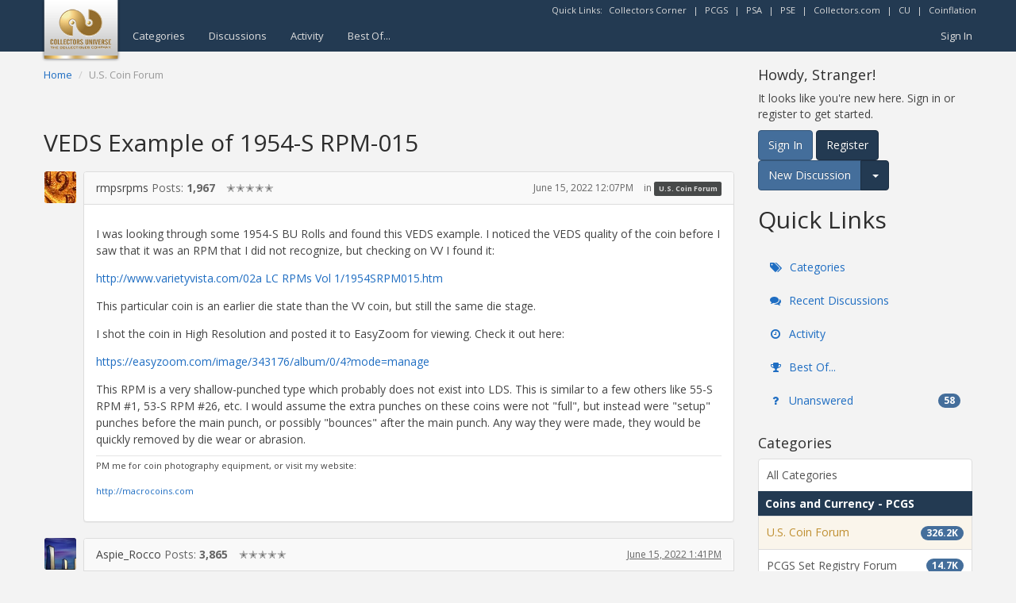

--- FILE ---
content_type: text/html; charset=utf-8
request_url: https://www.google.com/recaptcha/api2/aframe
body_size: 267
content:
<!DOCTYPE HTML><html><head><meta http-equiv="content-type" content="text/html; charset=UTF-8"></head><body><script nonce="c70KLJEzPFApC8w-xj7Tqw">/** Anti-fraud and anti-abuse applications only. See google.com/recaptcha */ try{var clients={'sodar':'https://pagead2.googlesyndication.com/pagead/sodar?'};window.addEventListener("message",function(a){try{if(a.source===window.parent){var b=JSON.parse(a.data);var c=clients[b['id']];if(c){var d=document.createElement('img');d.src=c+b['params']+'&rc='+(localStorage.getItem("rc::a")?sessionStorage.getItem("rc::b"):"");window.document.body.appendChild(d);sessionStorage.setItem("rc::e",parseInt(sessionStorage.getItem("rc::e")||0)+1);localStorage.setItem("rc::h",'1769188794394');}}}catch(b){}});window.parent.postMessage("_grecaptcha_ready", "*");}catch(b){}</script></body></html>